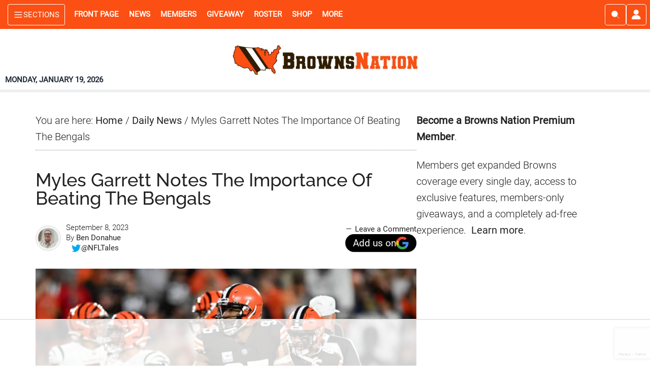

--- FILE ---
content_type: text/html; charset=UTF-8
request_url: https://www.brownsnation.com/wp-admin/admin-ajax.php
body_size: -513
content:
post:64283-count:3

--- FILE ---
content_type: text/html
request_url: https://api.intentiq.com/profiles_engine/ProfilesEngineServlet?at=39&mi=10&dpi=936734067&pt=17&dpn=1&iiqidtype=2&iiqpcid=d8708935-b102-4ef3-9e53-92c22609f08f&iiqpciddate=1768868957862&pcid=c33533e8-b2cf-45a1-9457-86dd2166860a&idtype=3&gdpr=0&japs=false&jaesc=0&jafc=0&jaensc=0&jsver=0.33&testGroup=A&source=pbjs&ABTestingConfigurationSource=group&abtg=A&vrref=https%3A%2F%2Fwww.brownsnation.com
body_size: 54
content:
{"abPercentage":97,"adt":1,"ct":2,"isOptedOut":false,"data":{"eids":[]},"dbsaved":"false","ls":true,"cttl":86400000,"abTestUuid":"g_c8c7ebeb-ae47-410f-a381-0c0e9a6e09ad","tc":9,"sid":1007138553}

--- FILE ---
content_type: text/html; charset=utf-8
request_url: https://www.google.com/recaptcha/api2/anchor?ar=1&k=6LdkIV0UAAAAABtNVAAP99TC6f_18LiETnPK6ziX&co=aHR0cHM6Ly93d3cuYnJvd25zbmF0aW9uLmNvbTo0NDM.&hl=en&v=PoyoqOPhxBO7pBk68S4YbpHZ&size=invisible&anchor-ms=20000&execute-ms=30000&cb=u2hhf5t1ktxw
body_size: 48786
content:
<!DOCTYPE HTML><html dir="ltr" lang="en"><head><meta http-equiv="Content-Type" content="text/html; charset=UTF-8">
<meta http-equiv="X-UA-Compatible" content="IE=edge">
<title>reCAPTCHA</title>
<style type="text/css">
/* cyrillic-ext */
@font-face {
  font-family: 'Roboto';
  font-style: normal;
  font-weight: 400;
  font-stretch: 100%;
  src: url(//fonts.gstatic.com/s/roboto/v48/KFO7CnqEu92Fr1ME7kSn66aGLdTylUAMa3GUBHMdazTgWw.woff2) format('woff2');
  unicode-range: U+0460-052F, U+1C80-1C8A, U+20B4, U+2DE0-2DFF, U+A640-A69F, U+FE2E-FE2F;
}
/* cyrillic */
@font-face {
  font-family: 'Roboto';
  font-style: normal;
  font-weight: 400;
  font-stretch: 100%;
  src: url(//fonts.gstatic.com/s/roboto/v48/KFO7CnqEu92Fr1ME7kSn66aGLdTylUAMa3iUBHMdazTgWw.woff2) format('woff2');
  unicode-range: U+0301, U+0400-045F, U+0490-0491, U+04B0-04B1, U+2116;
}
/* greek-ext */
@font-face {
  font-family: 'Roboto';
  font-style: normal;
  font-weight: 400;
  font-stretch: 100%;
  src: url(//fonts.gstatic.com/s/roboto/v48/KFO7CnqEu92Fr1ME7kSn66aGLdTylUAMa3CUBHMdazTgWw.woff2) format('woff2');
  unicode-range: U+1F00-1FFF;
}
/* greek */
@font-face {
  font-family: 'Roboto';
  font-style: normal;
  font-weight: 400;
  font-stretch: 100%;
  src: url(//fonts.gstatic.com/s/roboto/v48/KFO7CnqEu92Fr1ME7kSn66aGLdTylUAMa3-UBHMdazTgWw.woff2) format('woff2');
  unicode-range: U+0370-0377, U+037A-037F, U+0384-038A, U+038C, U+038E-03A1, U+03A3-03FF;
}
/* math */
@font-face {
  font-family: 'Roboto';
  font-style: normal;
  font-weight: 400;
  font-stretch: 100%;
  src: url(//fonts.gstatic.com/s/roboto/v48/KFO7CnqEu92Fr1ME7kSn66aGLdTylUAMawCUBHMdazTgWw.woff2) format('woff2');
  unicode-range: U+0302-0303, U+0305, U+0307-0308, U+0310, U+0312, U+0315, U+031A, U+0326-0327, U+032C, U+032F-0330, U+0332-0333, U+0338, U+033A, U+0346, U+034D, U+0391-03A1, U+03A3-03A9, U+03B1-03C9, U+03D1, U+03D5-03D6, U+03F0-03F1, U+03F4-03F5, U+2016-2017, U+2034-2038, U+203C, U+2040, U+2043, U+2047, U+2050, U+2057, U+205F, U+2070-2071, U+2074-208E, U+2090-209C, U+20D0-20DC, U+20E1, U+20E5-20EF, U+2100-2112, U+2114-2115, U+2117-2121, U+2123-214F, U+2190, U+2192, U+2194-21AE, U+21B0-21E5, U+21F1-21F2, U+21F4-2211, U+2213-2214, U+2216-22FF, U+2308-230B, U+2310, U+2319, U+231C-2321, U+2336-237A, U+237C, U+2395, U+239B-23B7, U+23D0, U+23DC-23E1, U+2474-2475, U+25AF, U+25B3, U+25B7, U+25BD, U+25C1, U+25CA, U+25CC, U+25FB, U+266D-266F, U+27C0-27FF, U+2900-2AFF, U+2B0E-2B11, U+2B30-2B4C, U+2BFE, U+3030, U+FF5B, U+FF5D, U+1D400-1D7FF, U+1EE00-1EEFF;
}
/* symbols */
@font-face {
  font-family: 'Roboto';
  font-style: normal;
  font-weight: 400;
  font-stretch: 100%;
  src: url(//fonts.gstatic.com/s/roboto/v48/KFO7CnqEu92Fr1ME7kSn66aGLdTylUAMaxKUBHMdazTgWw.woff2) format('woff2');
  unicode-range: U+0001-000C, U+000E-001F, U+007F-009F, U+20DD-20E0, U+20E2-20E4, U+2150-218F, U+2190, U+2192, U+2194-2199, U+21AF, U+21E6-21F0, U+21F3, U+2218-2219, U+2299, U+22C4-22C6, U+2300-243F, U+2440-244A, U+2460-24FF, U+25A0-27BF, U+2800-28FF, U+2921-2922, U+2981, U+29BF, U+29EB, U+2B00-2BFF, U+4DC0-4DFF, U+FFF9-FFFB, U+10140-1018E, U+10190-1019C, U+101A0, U+101D0-101FD, U+102E0-102FB, U+10E60-10E7E, U+1D2C0-1D2D3, U+1D2E0-1D37F, U+1F000-1F0FF, U+1F100-1F1AD, U+1F1E6-1F1FF, U+1F30D-1F30F, U+1F315, U+1F31C, U+1F31E, U+1F320-1F32C, U+1F336, U+1F378, U+1F37D, U+1F382, U+1F393-1F39F, U+1F3A7-1F3A8, U+1F3AC-1F3AF, U+1F3C2, U+1F3C4-1F3C6, U+1F3CA-1F3CE, U+1F3D4-1F3E0, U+1F3ED, U+1F3F1-1F3F3, U+1F3F5-1F3F7, U+1F408, U+1F415, U+1F41F, U+1F426, U+1F43F, U+1F441-1F442, U+1F444, U+1F446-1F449, U+1F44C-1F44E, U+1F453, U+1F46A, U+1F47D, U+1F4A3, U+1F4B0, U+1F4B3, U+1F4B9, U+1F4BB, U+1F4BF, U+1F4C8-1F4CB, U+1F4D6, U+1F4DA, U+1F4DF, U+1F4E3-1F4E6, U+1F4EA-1F4ED, U+1F4F7, U+1F4F9-1F4FB, U+1F4FD-1F4FE, U+1F503, U+1F507-1F50B, U+1F50D, U+1F512-1F513, U+1F53E-1F54A, U+1F54F-1F5FA, U+1F610, U+1F650-1F67F, U+1F687, U+1F68D, U+1F691, U+1F694, U+1F698, U+1F6AD, U+1F6B2, U+1F6B9-1F6BA, U+1F6BC, U+1F6C6-1F6CF, U+1F6D3-1F6D7, U+1F6E0-1F6EA, U+1F6F0-1F6F3, U+1F6F7-1F6FC, U+1F700-1F7FF, U+1F800-1F80B, U+1F810-1F847, U+1F850-1F859, U+1F860-1F887, U+1F890-1F8AD, U+1F8B0-1F8BB, U+1F8C0-1F8C1, U+1F900-1F90B, U+1F93B, U+1F946, U+1F984, U+1F996, U+1F9E9, U+1FA00-1FA6F, U+1FA70-1FA7C, U+1FA80-1FA89, U+1FA8F-1FAC6, U+1FACE-1FADC, U+1FADF-1FAE9, U+1FAF0-1FAF8, U+1FB00-1FBFF;
}
/* vietnamese */
@font-face {
  font-family: 'Roboto';
  font-style: normal;
  font-weight: 400;
  font-stretch: 100%;
  src: url(//fonts.gstatic.com/s/roboto/v48/KFO7CnqEu92Fr1ME7kSn66aGLdTylUAMa3OUBHMdazTgWw.woff2) format('woff2');
  unicode-range: U+0102-0103, U+0110-0111, U+0128-0129, U+0168-0169, U+01A0-01A1, U+01AF-01B0, U+0300-0301, U+0303-0304, U+0308-0309, U+0323, U+0329, U+1EA0-1EF9, U+20AB;
}
/* latin-ext */
@font-face {
  font-family: 'Roboto';
  font-style: normal;
  font-weight: 400;
  font-stretch: 100%;
  src: url(//fonts.gstatic.com/s/roboto/v48/KFO7CnqEu92Fr1ME7kSn66aGLdTylUAMa3KUBHMdazTgWw.woff2) format('woff2');
  unicode-range: U+0100-02BA, U+02BD-02C5, U+02C7-02CC, U+02CE-02D7, U+02DD-02FF, U+0304, U+0308, U+0329, U+1D00-1DBF, U+1E00-1E9F, U+1EF2-1EFF, U+2020, U+20A0-20AB, U+20AD-20C0, U+2113, U+2C60-2C7F, U+A720-A7FF;
}
/* latin */
@font-face {
  font-family: 'Roboto';
  font-style: normal;
  font-weight: 400;
  font-stretch: 100%;
  src: url(//fonts.gstatic.com/s/roboto/v48/KFO7CnqEu92Fr1ME7kSn66aGLdTylUAMa3yUBHMdazQ.woff2) format('woff2');
  unicode-range: U+0000-00FF, U+0131, U+0152-0153, U+02BB-02BC, U+02C6, U+02DA, U+02DC, U+0304, U+0308, U+0329, U+2000-206F, U+20AC, U+2122, U+2191, U+2193, U+2212, U+2215, U+FEFF, U+FFFD;
}
/* cyrillic-ext */
@font-face {
  font-family: 'Roboto';
  font-style: normal;
  font-weight: 500;
  font-stretch: 100%;
  src: url(//fonts.gstatic.com/s/roboto/v48/KFO7CnqEu92Fr1ME7kSn66aGLdTylUAMa3GUBHMdazTgWw.woff2) format('woff2');
  unicode-range: U+0460-052F, U+1C80-1C8A, U+20B4, U+2DE0-2DFF, U+A640-A69F, U+FE2E-FE2F;
}
/* cyrillic */
@font-face {
  font-family: 'Roboto';
  font-style: normal;
  font-weight: 500;
  font-stretch: 100%;
  src: url(//fonts.gstatic.com/s/roboto/v48/KFO7CnqEu92Fr1ME7kSn66aGLdTylUAMa3iUBHMdazTgWw.woff2) format('woff2');
  unicode-range: U+0301, U+0400-045F, U+0490-0491, U+04B0-04B1, U+2116;
}
/* greek-ext */
@font-face {
  font-family: 'Roboto';
  font-style: normal;
  font-weight: 500;
  font-stretch: 100%;
  src: url(//fonts.gstatic.com/s/roboto/v48/KFO7CnqEu92Fr1ME7kSn66aGLdTylUAMa3CUBHMdazTgWw.woff2) format('woff2');
  unicode-range: U+1F00-1FFF;
}
/* greek */
@font-face {
  font-family: 'Roboto';
  font-style: normal;
  font-weight: 500;
  font-stretch: 100%;
  src: url(//fonts.gstatic.com/s/roboto/v48/KFO7CnqEu92Fr1ME7kSn66aGLdTylUAMa3-UBHMdazTgWw.woff2) format('woff2');
  unicode-range: U+0370-0377, U+037A-037F, U+0384-038A, U+038C, U+038E-03A1, U+03A3-03FF;
}
/* math */
@font-face {
  font-family: 'Roboto';
  font-style: normal;
  font-weight: 500;
  font-stretch: 100%;
  src: url(//fonts.gstatic.com/s/roboto/v48/KFO7CnqEu92Fr1ME7kSn66aGLdTylUAMawCUBHMdazTgWw.woff2) format('woff2');
  unicode-range: U+0302-0303, U+0305, U+0307-0308, U+0310, U+0312, U+0315, U+031A, U+0326-0327, U+032C, U+032F-0330, U+0332-0333, U+0338, U+033A, U+0346, U+034D, U+0391-03A1, U+03A3-03A9, U+03B1-03C9, U+03D1, U+03D5-03D6, U+03F0-03F1, U+03F4-03F5, U+2016-2017, U+2034-2038, U+203C, U+2040, U+2043, U+2047, U+2050, U+2057, U+205F, U+2070-2071, U+2074-208E, U+2090-209C, U+20D0-20DC, U+20E1, U+20E5-20EF, U+2100-2112, U+2114-2115, U+2117-2121, U+2123-214F, U+2190, U+2192, U+2194-21AE, U+21B0-21E5, U+21F1-21F2, U+21F4-2211, U+2213-2214, U+2216-22FF, U+2308-230B, U+2310, U+2319, U+231C-2321, U+2336-237A, U+237C, U+2395, U+239B-23B7, U+23D0, U+23DC-23E1, U+2474-2475, U+25AF, U+25B3, U+25B7, U+25BD, U+25C1, U+25CA, U+25CC, U+25FB, U+266D-266F, U+27C0-27FF, U+2900-2AFF, U+2B0E-2B11, U+2B30-2B4C, U+2BFE, U+3030, U+FF5B, U+FF5D, U+1D400-1D7FF, U+1EE00-1EEFF;
}
/* symbols */
@font-face {
  font-family: 'Roboto';
  font-style: normal;
  font-weight: 500;
  font-stretch: 100%;
  src: url(//fonts.gstatic.com/s/roboto/v48/KFO7CnqEu92Fr1ME7kSn66aGLdTylUAMaxKUBHMdazTgWw.woff2) format('woff2');
  unicode-range: U+0001-000C, U+000E-001F, U+007F-009F, U+20DD-20E0, U+20E2-20E4, U+2150-218F, U+2190, U+2192, U+2194-2199, U+21AF, U+21E6-21F0, U+21F3, U+2218-2219, U+2299, U+22C4-22C6, U+2300-243F, U+2440-244A, U+2460-24FF, U+25A0-27BF, U+2800-28FF, U+2921-2922, U+2981, U+29BF, U+29EB, U+2B00-2BFF, U+4DC0-4DFF, U+FFF9-FFFB, U+10140-1018E, U+10190-1019C, U+101A0, U+101D0-101FD, U+102E0-102FB, U+10E60-10E7E, U+1D2C0-1D2D3, U+1D2E0-1D37F, U+1F000-1F0FF, U+1F100-1F1AD, U+1F1E6-1F1FF, U+1F30D-1F30F, U+1F315, U+1F31C, U+1F31E, U+1F320-1F32C, U+1F336, U+1F378, U+1F37D, U+1F382, U+1F393-1F39F, U+1F3A7-1F3A8, U+1F3AC-1F3AF, U+1F3C2, U+1F3C4-1F3C6, U+1F3CA-1F3CE, U+1F3D4-1F3E0, U+1F3ED, U+1F3F1-1F3F3, U+1F3F5-1F3F7, U+1F408, U+1F415, U+1F41F, U+1F426, U+1F43F, U+1F441-1F442, U+1F444, U+1F446-1F449, U+1F44C-1F44E, U+1F453, U+1F46A, U+1F47D, U+1F4A3, U+1F4B0, U+1F4B3, U+1F4B9, U+1F4BB, U+1F4BF, U+1F4C8-1F4CB, U+1F4D6, U+1F4DA, U+1F4DF, U+1F4E3-1F4E6, U+1F4EA-1F4ED, U+1F4F7, U+1F4F9-1F4FB, U+1F4FD-1F4FE, U+1F503, U+1F507-1F50B, U+1F50D, U+1F512-1F513, U+1F53E-1F54A, U+1F54F-1F5FA, U+1F610, U+1F650-1F67F, U+1F687, U+1F68D, U+1F691, U+1F694, U+1F698, U+1F6AD, U+1F6B2, U+1F6B9-1F6BA, U+1F6BC, U+1F6C6-1F6CF, U+1F6D3-1F6D7, U+1F6E0-1F6EA, U+1F6F0-1F6F3, U+1F6F7-1F6FC, U+1F700-1F7FF, U+1F800-1F80B, U+1F810-1F847, U+1F850-1F859, U+1F860-1F887, U+1F890-1F8AD, U+1F8B0-1F8BB, U+1F8C0-1F8C1, U+1F900-1F90B, U+1F93B, U+1F946, U+1F984, U+1F996, U+1F9E9, U+1FA00-1FA6F, U+1FA70-1FA7C, U+1FA80-1FA89, U+1FA8F-1FAC6, U+1FACE-1FADC, U+1FADF-1FAE9, U+1FAF0-1FAF8, U+1FB00-1FBFF;
}
/* vietnamese */
@font-face {
  font-family: 'Roboto';
  font-style: normal;
  font-weight: 500;
  font-stretch: 100%;
  src: url(//fonts.gstatic.com/s/roboto/v48/KFO7CnqEu92Fr1ME7kSn66aGLdTylUAMa3OUBHMdazTgWw.woff2) format('woff2');
  unicode-range: U+0102-0103, U+0110-0111, U+0128-0129, U+0168-0169, U+01A0-01A1, U+01AF-01B0, U+0300-0301, U+0303-0304, U+0308-0309, U+0323, U+0329, U+1EA0-1EF9, U+20AB;
}
/* latin-ext */
@font-face {
  font-family: 'Roboto';
  font-style: normal;
  font-weight: 500;
  font-stretch: 100%;
  src: url(//fonts.gstatic.com/s/roboto/v48/KFO7CnqEu92Fr1ME7kSn66aGLdTylUAMa3KUBHMdazTgWw.woff2) format('woff2');
  unicode-range: U+0100-02BA, U+02BD-02C5, U+02C7-02CC, U+02CE-02D7, U+02DD-02FF, U+0304, U+0308, U+0329, U+1D00-1DBF, U+1E00-1E9F, U+1EF2-1EFF, U+2020, U+20A0-20AB, U+20AD-20C0, U+2113, U+2C60-2C7F, U+A720-A7FF;
}
/* latin */
@font-face {
  font-family: 'Roboto';
  font-style: normal;
  font-weight: 500;
  font-stretch: 100%;
  src: url(//fonts.gstatic.com/s/roboto/v48/KFO7CnqEu92Fr1ME7kSn66aGLdTylUAMa3yUBHMdazQ.woff2) format('woff2');
  unicode-range: U+0000-00FF, U+0131, U+0152-0153, U+02BB-02BC, U+02C6, U+02DA, U+02DC, U+0304, U+0308, U+0329, U+2000-206F, U+20AC, U+2122, U+2191, U+2193, U+2212, U+2215, U+FEFF, U+FFFD;
}
/* cyrillic-ext */
@font-face {
  font-family: 'Roboto';
  font-style: normal;
  font-weight: 900;
  font-stretch: 100%;
  src: url(//fonts.gstatic.com/s/roboto/v48/KFO7CnqEu92Fr1ME7kSn66aGLdTylUAMa3GUBHMdazTgWw.woff2) format('woff2');
  unicode-range: U+0460-052F, U+1C80-1C8A, U+20B4, U+2DE0-2DFF, U+A640-A69F, U+FE2E-FE2F;
}
/* cyrillic */
@font-face {
  font-family: 'Roboto';
  font-style: normal;
  font-weight: 900;
  font-stretch: 100%;
  src: url(//fonts.gstatic.com/s/roboto/v48/KFO7CnqEu92Fr1ME7kSn66aGLdTylUAMa3iUBHMdazTgWw.woff2) format('woff2');
  unicode-range: U+0301, U+0400-045F, U+0490-0491, U+04B0-04B1, U+2116;
}
/* greek-ext */
@font-face {
  font-family: 'Roboto';
  font-style: normal;
  font-weight: 900;
  font-stretch: 100%;
  src: url(//fonts.gstatic.com/s/roboto/v48/KFO7CnqEu92Fr1ME7kSn66aGLdTylUAMa3CUBHMdazTgWw.woff2) format('woff2');
  unicode-range: U+1F00-1FFF;
}
/* greek */
@font-face {
  font-family: 'Roboto';
  font-style: normal;
  font-weight: 900;
  font-stretch: 100%;
  src: url(//fonts.gstatic.com/s/roboto/v48/KFO7CnqEu92Fr1ME7kSn66aGLdTylUAMa3-UBHMdazTgWw.woff2) format('woff2');
  unicode-range: U+0370-0377, U+037A-037F, U+0384-038A, U+038C, U+038E-03A1, U+03A3-03FF;
}
/* math */
@font-face {
  font-family: 'Roboto';
  font-style: normal;
  font-weight: 900;
  font-stretch: 100%;
  src: url(//fonts.gstatic.com/s/roboto/v48/KFO7CnqEu92Fr1ME7kSn66aGLdTylUAMawCUBHMdazTgWw.woff2) format('woff2');
  unicode-range: U+0302-0303, U+0305, U+0307-0308, U+0310, U+0312, U+0315, U+031A, U+0326-0327, U+032C, U+032F-0330, U+0332-0333, U+0338, U+033A, U+0346, U+034D, U+0391-03A1, U+03A3-03A9, U+03B1-03C9, U+03D1, U+03D5-03D6, U+03F0-03F1, U+03F4-03F5, U+2016-2017, U+2034-2038, U+203C, U+2040, U+2043, U+2047, U+2050, U+2057, U+205F, U+2070-2071, U+2074-208E, U+2090-209C, U+20D0-20DC, U+20E1, U+20E5-20EF, U+2100-2112, U+2114-2115, U+2117-2121, U+2123-214F, U+2190, U+2192, U+2194-21AE, U+21B0-21E5, U+21F1-21F2, U+21F4-2211, U+2213-2214, U+2216-22FF, U+2308-230B, U+2310, U+2319, U+231C-2321, U+2336-237A, U+237C, U+2395, U+239B-23B7, U+23D0, U+23DC-23E1, U+2474-2475, U+25AF, U+25B3, U+25B7, U+25BD, U+25C1, U+25CA, U+25CC, U+25FB, U+266D-266F, U+27C0-27FF, U+2900-2AFF, U+2B0E-2B11, U+2B30-2B4C, U+2BFE, U+3030, U+FF5B, U+FF5D, U+1D400-1D7FF, U+1EE00-1EEFF;
}
/* symbols */
@font-face {
  font-family: 'Roboto';
  font-style: normal;
  font-weight: 900;
  font-stretch: 100%;
  src: url(//fonts.gstatic.com/s/roboto/v48/KFO7CnqEu92Fr1ME7kSn66aGLdTylUAMaxKUBHMdazTgWw.woff2) format('woff2');
  unicode-range: U+0001-000C, U+000E-001F, U+007F-009F, U+20DD-20E0, U+20E2-20E4, U+2150-218F, U+2190, U+2192, U+2194-2199, U+21AF, U+21E6-21F0, U+21F3, U+2218-2219, U+2299, U+22C4-22C6, U+2300-243F, U+2440-244A, U+2460-24FF, U+25A0-27BF, U+2800-28FF, U+2921-2922, U+2981, U+29BF, U+29EB, U+2B00-2BFF, U+4DC0-4DFF, U+FFF9-FFFB, U+10140-1018E, U+10190-1019C, U+101A0, U+101D0-101FD, U+102E0-102FB, U+10E60-10E7E, U+1D2C0-1D2D3, U+1D2E0-1D37F, U+1F000-1F0FF, U+1F100-1F1AD, U+1F1E6-1F1FF, U+1F30D-1F30F, U+1F315, U+1F31C, U+1F31E, U+1F320-1F32C, U+1F336, U+1F378, U+1F37D, U+1F382, U+1F393-1F39F, U+1F3A7-1F3A8, U+1F3AC-1F3AF, U+1F3C2, U+1F3C4-1F3C6, U+1F3CA-1F3CE, U+1F3D4-1F3E0, U+1F3ED, U+1F3F1-1F3F3, U+1F3F5-1F3F7, U+1F408, U+1F415, U+1F41F, U+1F426, U+1F43F, U+1F441-1F442, U+1F444, U+1F446-1F449, U+1F44C-1F44E, U+1F453, U+1F46A, U+1F47D, U+1F4A3, U+1F4B0, U+1F4B3, U+1F4B9, U+1F4BB, U+1F4BF, U+1F4C8-1F4CB, U+1F4D6, U+1F4DA, U+1F4DF, U+1F4E3-1F4E6, U+1F4EA-1F4ED, U+1F4F7, U+1F4F9-1F4FB, U+1F4FD-1F4FE, U+1F503, U+1F507-1F50B, U+1F50D, U+1F512-1F513, U+1F53E-1F54A, U+1F54F-1F5FA, U+1F610, U+1F650-1F67F, U+1F687, U+1F68D, U+1F691, U+1F694, U+1F698, U+1F6AD, U+1F6B2, U+1F6B9-1F6BA, U+1F6BC, U+1F6C6-1F6CF, U+1F6D3-1F6D7, U+1F6E0-1F6EA, U+1F6F0-1F6F3, U+1F6F7-1F6FC, U+1F700-1F7FF, U+1F800-1F80B, U+1F810-1F847, U+1F850-1F859, U+1F860-1F887, U+1F890-1F8AD, U+1F8B0-1F8BB, U+1F8C0-1F8C1, U+1F900-1F90B, U+1F93B, U+1F946, U+1F984, U+1F996, U+1F9E9, U+1FA00-1FA6F, U+1FA70-1FA7C, U+1FA80-1FA89, U+1FA8F-1FAC6, U+1FACE-1FADC, U+1FADF-1FAE9, U+1FAF0-1FAF8, U+1FB00-1FBFF;
}
/* vietnamese */
@font-face {
  font-family: 'Roboto';
  font-style: normal;
  font-weight: 900;
  font-stretch: 100%;
  src: url(//fonts.gstatic.com/s/roboto/v48/KFO7CnqEu92Fr1ME7kSn66aGLdTylUAMa3OUBHMdazTgWw.woff2) format('woff2');
  unicode-range: U+0102-0103, U+0110-0111, U+0128-0129, U+0168-0169, U+01A0-01A1, U+01AF-01B0, U+0300-0301, U+0303-0304, U+0308-0309, U+0323, U+0329, U+1EA0-1EF9, U+20AB;
}
/* latin-ext */
@font-face {
  font-family: 'Roboto';
  font-style: normal;
  font-weight: 900;
  font-stretch: 100%;
  src: url(//fonts.gstatic.com/s/roboto/v48/KFO7CnqEu92Fr1ME7kSn66aGLdTylUAMa3KUBHMdazTgWw.woff2) format('woff2');
  unicode-range: U+0100-02BA, U+02BD-02C5, U+02C7-02CC, U+02CE-02D7, U+02DD-02FF, U+0304, U+0308, U+0329, U+1D00-1DBF, U+1E00-1E9F, U+1EF2-1EFF, U+2020, U+20A0-20AB, U+20AD-20C0, U+2113, U+2C60-2C7F, U+A720-A7FF;
}
/* latin */
@font-face {
  font-family: 'Roboto';
  font-style: normal;
  font-weight: 900;
  font-stretch: 100%;
  src: url(//fonts.gstatic.com/s/roboto/v48/KFO7CnqEu92Fr1ME7kSn66aGLdTylUAMa3yUBHMdazQ.woff2) format('woff2');
  unicode-range: U+0000-00FF, U+0131, U+0152-0153, U+02BB-02BC, U+02C6, U+02DA, U+02DC, U+0304, U+0308, U+0329, U+2000-206F, U+20AC, U+2122, U+2191, U+2193, U+2212, U+2215, U+FEFF, U+FFFD;
}

</style>
<link rel="stylesheet" type="text/css" href="https://www.gstatic.com/recaptcha/releases/PoyoqOPhxBO7pBk68S4YbpHZ/styles__ltr.css">
<script nonce="uq2ImEFQQABPDFLyoD5UEg" type="text/javascript">window['__recaptcha_api'] = 'https://www.google.com/recaptcha/api2/';</script>
<script type="text/javascript" src="https://www.gstatic.com/recaptcha/releases/PoyoqOPhxBO7pBk68S4YbpHZ/recaptcha__en.js" nonce="uq2ImEFQQABPDFLyoD5UEg">
      
    </script></head>
<body><div id="rc-anchor-alert" class="rc-anchor-alert"></div>
<input type="hidden" id="recaptcha-token" value="[base64]">
<script type="text/javascript" nonce="uq2ImEFQQABPDFLyoD5UEg">
      recaptcha.anchor.Main.init("[\x22ainput\x22,[\x22bgdata\x22,\x22\x22,\[base64]/[base64]/[base64]/KE4oMTI0LHYsdi5HKSxMWihsLHYpKTpOKDEyNCx2LGwpLFYpLHYpLFQpKSxGKDE3MSx2KX0scjc9ZnVuY3Rpb24obCl7cmV0dXJuIGx9LEM9ZnVuY3Rpb24obCxWLHYpe04odixsLFYpLFZbYWtdPTI3OTZ9LG49ZnVuY3Rpb24obCxWKXtWLlg9KChWLlg/[base64]/[base64]/[base64]/[base64]/[base64]/[base64]/[base64]/[base64]/[base64]/[base64]/[base64]\\u003d\x22,\[base64]\\u003d\\u003d\x22,\x22P8KyeV7Ch0IYRcO6w7LDqUknIHgBw4rCrg12wrYswpjCkWTDmkVrNcKQSlbCpcKBwqk/aAvDpjfCnBpUwrHDnsKUacOHw7h5w7rCisKTM2ogFMO3w7bCusKBb8OLZx/Dh1U1VcKqw5/CngR7w64iwrQAR0PDtMOiRB3Dn15iecOYw7geZnPCtUnDiMKcw4nDlh3CvcKWw5pGwq7DhhZhDFgJNXBEw4Mzw6PChADCmz3Dp1Bow5JyNmIsAQbDlcOENsOsw64FJRhaVD/Dg8Kuc3t5Tm8GfMOZaMKYMyJdSRLCpsO4Q8K9PE1BfARnTjIUwpbDry9xPMKLwrDCoRHCkBZUw7k9wrMaO3Mcw6jCuEzCjV7DkcKZw41Ow7A8YsOXw4wrwqHCscKKAEnDlsOUdsK5OcKAw4TDu8Onw7DCkSfDoQwbERfCsBtkC0LCqcOgw5oUwr/Di8Kxwq3DqxY0wroAKFDDqxs9wpfDgT7DlU5MwqrDtlXDuD3CmsKzw4QFHcOSOcKxw4rDtsKac3gKw63Dm8OsJh0saMOXTRPDsDIww7HDuUJvS8Odwq5yAirDjUpTw43DmMOAwocfwr5BwoTDo8OwwqtgF0XCjhx+wp5Uw57CtMObUcKnw7jDlsK9Iwx/w7kmBMKuJRTDo2R6cU3Cu8KGRF3Dv8Kyw4bDkD99wqzCv8OPwoQYw5XClMOqw5nCqMKND8KOYkROYMOywqo4VWzCsMOYwq3Cr0nDmcOUw5DCpMK3YlBcaADCuzTCuMKTAyjDqxTDlwbDjsOlw6pSwrlIw7nCnMK/wpjCnsKtd2LDqMKAw6xZHAw7wr84NMOcDcKVKMKLwqZOwr/DvMOpw6JdaMKOwrnDuS8LwovDg8O2SsKqwqQXdsOLZ8KiAcOqYcOiw7rDqF7Dj8KiKsKXfwvCqg/DokY1wolBw5DDrnzCnkrCr8KfWMOjcRvDqsOTOcKaccO4KwzCo8OhwqbDslRFHcOxHcKIw57DkB3Dv8Ohwp3CqMKzWMKvw6rCksOyw6HDiBYWEMKJYcO4DjUqXMOsTSTDjTLDqcK+YsKZS8Kzwq7CgMKsMjTCmsK0wrDCizF/w6PCrUABXsOATypBwo3DvgTDlcKyw7XCnMO0w7YoEcOvwqPCrcKnFcO4wq8zwpXDmMKawqTCncK3HiARwqBgQ17DvlDCjkzCkjDDlkDDq8OQeQ4Vw7bCj0jDhlIjeRPCn8OEP8O9wq/CjsKTIMOZw5HDj8Ovw5hyWFM2b2AsRSMww4fDncOSwpnDrGQdcBAXwrHCmDpkbcOKSUpGRsOkKWkxSCDCjcObwrIBFVzDtmbDom3CpsOeYcOXw70bRsOvw7bDtm3CsgXCtSnDscKMAnwEwoNpwqbCqUTDmzQ/[base64]/CosODOBbCiMK2wo3CvWTCpcOVB3pfOMOKw77DhVsew7HCnMKacMOswoNDPsKXYEfCmMKGwqfCjzbCnjUfwqZVR1d6w5XCjidfw60Rw5DCpcKnw4bDn8OfKGIkwpFfwpV2IsKLNmXCvA/CpStmwqnCucKqPMKEWnFjw7RDwonCsxVNcxkaO25MwqzCt8K4EcKFwoXCu8K6Aj09BTtPPXzDuwLDkcOMM2nCosOpOsKDZ8OBw6Mgw5QawrzCkFt/LsKWwrQ3csO1w7bCpsO/[base64]/Cv3bDvX5cN8KXMiAFTGPDsWQFN0HDjQbDhMO0w4zChXZ/wo7CuWlVXV1eUMOow4Ycw4tewqd6C3DCswMMw45zbxzDuw7DhBXCt8K9woHCnnFmCcOiw5PDqMKTBwMZCH0ywoMgQcKjwqDDmmMhw5c/SUoPw5FPwp3CsxEaPy5Sw6BQdMOxBcKfwp/DpsKWw6Enwr7CsybDgsOXwpsyIMK3woVUw6lyKXpvw5MwacKVPBbDn8OzDsO/WMKOD8OxFMOSZDzCjcOsMMOUw5EGEToAwq7CskTDkiLDh8OjOTXDmXAHwpl3DsKmwrg7w7tuc8KJGsOBMy4yGy8+w64aw4rDsh7DqGA1w47CsMOwQAUTfcO7wpfCr1UOw50xRsOYw6/CusKuworCnGfCg1FUUX8kYcKCDMOtaMOmZ8KowoRGw4V7w5MkU8Obw6N/KMOgdkVvccOUwrwLw57CgCM+dyFgw7JBwpzCgg95wo7DksOLTgA8D8KeDn3CkD7Cl8KPSMOUJWLDuk/Cr8KzZsKfwoplwqPCqsKnBEDClcOweF1DwohaexXCrX3Diw7Ds3/Cv0V6w4cew71sw49tw6o4w7bDu8OWZsKabsKkwqzCq8OCw5tQSsOENALCv8K/w7jCnMKhwr4/DUPCgV7CmcOBOg8Qw6nDvsKkKRvCqmrDoRVxw6rCrsKxbR5RFnFow5t+w7/CrhBBw4pmSMKRwq8ow7FMw5DDswkRw6BOwoLCmWtDEcO+AsO9HU7Ds05hVcOZwoFxwr7ClBdQw4NnwqAVBcKSw59hw5TDjsKvw7llcg7CunjDrcObaFXClMObHlPCtcOFwpFeIHIVYFsLw5tPbsKWOTpaOi0xAsO/[base64]/[base64]/[base64]/DsMKVw4HCunliw446w6cJbsKswofDmTbDkyAUSH9uwr/CmybDsm/[base64]/DpMKmw6lDSh1RMsKYwqQFwqwnN8O4Cx0OdcKRA2bDpcK6DsKlw6jClHjDuRddG1ZXw7/CjTdaAAnCj8KMPnjDlsObw71nIGjCpDrCj8Orw5cfwr7DhsOaeyXClMO1w5E3WcKOwp3Dg8K/[base64]/DpVLCklRRwrlfY27CssOnw7tOIxTCsEHDtsOyCh/DtcKEB0VAA8KTbS52wprCh8KGZzRVwodbSnkfw5k3WFHDkMK0w6QVYsOAwoXCh8OkAFXChsOcw6PCsQ3DqsOgwoYiwosQJi3Cq8K1J8KYbDXCrsKZLGrCjcK5wrxaVQQQw4o+M29fc8OCwo9gwoTClMOMw4MpWCXCuj4Zwo5GwokTw6Evw7Efw7/Co8Otw4Uhd8KUDBbDjMKsw7xfwonDnWnDp8OPw6I6EUNgw6/CgsKZw7NFVzB9w5HCrXzCusK3VsKVw73DqXdTwpV8w5g6wqvCvMKQw5BwTHzDrhzDoFzCm8KjcsK6wp0Qw6/Dg8OwPhnCiW7CgXHCsWHCpsOccMOKWMKSUVnDgcKZw6vChMKKY8KMw6vCo8OCbMKQHcK7GsOCw51bT8OAGcOsw4PCkcKEw6RuwqhHwqkjw50fw6rCkMKHw5HCkMK5QScNMQBUMHp1woJZw4/Dn8OFw47CrBvCg8OyNTcVw5RtMU85w6tfVQzDnjfCqwcUwr19w6kkw4Zrw6M3wqrDkhVaU8O2w6LDnx15wrfCq0TDjsKdU8KRw7nDqcKZwofDvsOEw5/DuDnCsnBmw7bChWt7FcOAw5kfw5XCkxDCs8O3BMKew7HClcOaAMO/w5VmBw3Dr8OkPTV5BFVaMUtJMlrDscOgWHFZw6BCwrQDExl8w4bCrcKZFGhYPcOQW2Z8UxcnRcObacOQCsKoBMKewrsGwpdIwrUVwr5jw7NKew0zAVt7wrkWZx/DtcKUw5g4wqHCpVbDlynDgsOaw43CnjXCnsOGTsKHwqEtwrnDhU0mHyMHF8KAKg47GMO3LMKbRRPCni7DgsKpZC1PwosYw5J1wr7Di8Okf1YxT8Kgw4XClS7DuA3Cm8Kvw4DCh2x7Uy1owpFmwonCh2zDq2zCgwhCwo/Cn2rDtkfCpxLDpMOjw74Tw6JbPjLDg8Kswq8ew6gvMsKqw6LDpcO1wqnCuSt6w4PCmsK4K8ODwrfDjcODw5tBw5LCucKTw6UYwrPCiMO4w6cswpXCnEQowoHCtsKhw6tDw5wnw6kkJsO0PzbDiXLDscKHwpkBwpHDg8KzV0/CmMOkwq7Cjm9/MsKsw7hYwprCjMO/U8KfFyXCmwbCri7Dm345NcKxZCzCusKvwotgwrAzQsKxw7PCrRvDmMOBDBjCuXgEVcKiN8K/KFLCtx/Cr2fCnFluI8OKwpXDhQdjNEl4TxhIZk5tw6JxLCTDmE7Dl8Kow67ChkAAaFDDiRcmPFfCv8O/w7QFTMKTcD47w6FCUnciw43Cj8Oawr/Crgs7w58pYjcLwp9Jw4HChRxtwoVMGcO9wo3CoMOEw6s5w6x6IcOFwqzDisKiNcOmwqDDgHzDnRXCt8OHwpfDnwQxMj17woLDkyPDnsKCCD3CgAVUw6TDkQDCu2sww6FQw5rDssOSwoAqwqrCkg3CuMORwrIlCycvwrlqCsKTw6rDg0fDo0jCmzjCusO/[base64]/DqMO5C8OAw7QWdsKOVMK8w5/DhXBIHCTChCfDhWzCjMOiw7LDiMOqw4p1w6JWJj/DskrDpQrDmjLCrMKcw4tpT8KTwqdaOsKqHMOjWcOEw6XCj8Ojwp1NwosUw4PDvxBsw5Ilw4LCkB5+c8KwRsOfw5XCjsO0fh5kwqLCnQcWXBBCO3HDjMK1VMO7cS43ecOMXcKbwrXClcOaw43DvMKubm/DlMKObsKyw5bDksOfJl/Dl0Bxw6bCl8KSGnbCocOOw5nChVHCqMK9bcO2VMKrMMK8wpjDnMOBJMKWw5ciw5BJeMOMw7xJw6olTwc1w6VBw7jCicOOwrMpw5/CtMOtwqgCw5bDnUXCkcOiwqjDgztLaMOVwqXClnRcwp9kfsOqwqQpOMKgUDB7w6tFfMO7LUtaw7YVwrxNwoBfbhl6ERvDhcOqXBjDlU0dw6PDl8Kxw4TDrATDmH/[base64]/[base64]/[base64]/CkUBkwofDkMO5w53DpjUvw5XDscOpw4XCtyAhHsKtwqdTwpxsLsOhHAfCrsKqHsKCEnjDicKKwrAwwqM8LsKGwqvDmjwvw5DDocOXcCPCqBwmw6RPw63DtcO2w5ktwrTCrV4VwpgHw4kOTnXCicO5EsOVO8OyLMK4XMKyZEkubSZyVXvCqMOEw77Cqzl6wq5nw4/DnsOcb8KZwqPDtCoTwpU6UlvDqRDDnUIXw4w8CgTDjnFJw6h2w5FqK8K6aEVQwrcNZcOPNEo+w6lrw6rCo0cfw79Ow55rw4XDjxFXDgxIZcKwbMKoLcKzWXdJBMK6woHCtMO5w7otFMKiHcKIw5/DtsOxJcOew5vDiXh4BcKDdmo2RMKqwoRoVETDv8Kqw75dT2BHw7JlR8OkwqUeTsOfwqHCqVsvWloIw7w+wp0PDEwwQcOYIMKRIwzDo8ORwpTCoWhlHcKIUnYFwp/Dn8KwM8KSS8K5w5ppwqTCskIuwqU4L2XCuX5dw7YLITnDrMOBUm1nZkXCrMO4EwPDnx7DnU4nA1dQwonDg0/Du2BSwqvDkj83wogMwqBqD8Ouw4VULE/DvMKjw6RwHl1pDsOuw7HDlmAJPhnCiQnDrMOmwolxw7LDhxnDicOHdcOiwoXCpcK2w5N0w4JEw73DvMOIwoETwqRMworDtsOAPcO5V8KsUHM0LMOrw73CgcOeKMKWw5zCjHrDhcKLUQzDuMORDXtYwpV/[base64]/Cm8OHwr9oIXzDusKtwr3Dphl/w5JhJzzDmA1xccOSw6LCkUZAw4JaJnfDm8KYdERUW3kKw7XCtcOwH2bDoiE5wpUEw6DCtcOlQMKNasK4w5hOw6ViHMKVwpTDqsKPZwzChlPDiBMGwoLClSJyP8K+VAxUJlBswojCusO6N0oPXD/[base64]/[base64]/[base64]/XG90wot9w5gLLcK5NMOTw6fDvwkrRsKyIEjCszAQw4BNR0jCm8Kuw7QpwqjDp8ONBF5Uw7ZfcTlqwrBFNcODwrdnaMOywoDCt2dkwoLDhsODw5sHYSE6McOUSRVlwoxGEcKLw4rDocKLw48IwrHDlG5twrUKwqJTYTojIsK2Lk/DuWjCvsOpw54Tw71ew5B7fDAlRMOgLhDCjcKkZ8Ose3JYXmTDqlkFwo3Dg0AAW8OQw784w6NJw71vwoVuaBt7A8KhF8O+woIiw7l2w5LCusOkMsK2wolaIScAU8OdwppSBgAacRgpwqPDh8OTMsOoOsODMw/CiSXCmMOlAMKTFXp/w6/[base64]/CqGXCqBrCn8K3ShNPFcOtScOxw6hdw6bCoVDCpMOnw5PCrMOIwogtI2pYecOaViXCo8OTLiM/w6AawqnDs8KHw7HCoMOBwqLCujlZw4LCvMK/wrBPwr/DngBTwrPDoMKYw7NZwok0B8ONQMKVw4XCkx1iWxgkwqDDkMKdw4TDrWnDmgrDogTCnibCjTzDjw0AwqMDQSbDscKHw5nDl8KjwppmGTzCksKew7LDsEZLFMKLw4LCv2N/wrxtJF0swoc8KVDDm3EVw5sVIHBRwpzCl3gywq9PMcKzKCnDjUvDgsO2w4HDk8Occ8Kdwo1jw6DCm8KIw6pzcMO8wq/Cn8K6G8K+cAbDkcOUMTjDs1JHF8KFwoDCvMOCFMOSWMKywqbDmUnDshfDsxHCpAPCm8O7LToXw6tNw6/[base64]/CuRM5w51lwrt7w7zCjiTDhUR4TlthN8KGw74sHsKxwq/DsCfDicKew5JkYsO/Ck7Ct8KxXGIOTg0Kwql4w59pc1vDr8OCeVbDuMKiFkMAwrFxEMO2w4jCowrConXCuAXDrMK0wofCjsKhYMKUUyfDl15MwoFjYsO8w4UTw70UTMOoGB/DvcK9ScKrw5jDmMKLc09BCMKVw67Dol1vwq/Cr0DCgcOuGsO8DwfDpj/DkxrCgsOaNWLCsQYawp5dPhlxJcKDwrhBR8KDwqLCuDbCiS7DtcKRw4LCpTN3w4TCvCd5bcKCwrrDihHCqxtdw7bCjXcRwqnCvMKCQ8OOMcKYwoXCqwMlSQjCu35xwpU0Ty3Cjk1Mw7bCmcO/aXUvw51cw7Bdw7gkwqsNc8KPdMOVw7BfwokCHGPDknt9OsOBwprCmAh+wqAuwpnDrsO2L8K1McOPWWAAwphnwpfCqcOMI8KAKEZkPsONHyPDgXvDt2/[base64]/[base64]/[base64]/DosKDL8KHHMKtwp3DrMO/OGbDsELDuysEw4PDi8OwfUrDuwYpYGjDvxY3w48GKMO9GB/DigfDv8KPcnspP3HCuCEEw7sxenUuwrZHwpE+d0TDgcOFwqvCsVgeasKTA8KAWcOkdEMXH8KAHsKTw7oIwpjCtjFoDh/DgBwdKsOKC35nCSINM0wDLjrCtxTDiEfDsiZawqIsw4xXRMKMLG4sDMKbwqbCi8Orw73CmFZRwq00bMKxY8OCbF/CqnpEw7hYdzHDlBbDgcKpwqDCnnkqfBLDrWtzYsOdw61CaiA7Z11mFVN3OyrCtGjDlcOxVD/DqFHDihrCiF3DiAnDs2fCuRLDpsOGMsK3IRLDusOoS28nPgYBJS3CuD4oYxcIccKgw5/[base64]/CkDtzZMKQwrPDtQzCuMOyAsKsX1ojcsO3w44SAhfCpyrCmXpzZsOtEMOiw4jDvyzDqsOYez7DqiDCu0MiYsKbwq/Ctj3CqgjCom/Dl3zDsmHCuhR1Iw3CgMK4C8OawoDCg8K/SiATwo3DscOpwrEtekgRLsKqwr9qNcORwq1vw67CgMKMM0E1wpDClicOw6bDukNhwq0Vw59/U2vCjcOpw4fCqsKHfSrCuH3CkcKcOMOowohdBnfDk13CvlArD8Kmw7F0F8OWPTbCgQHDlTtCwqlpJwPCl8KcwrI0wo3Ds2/DrDdvGwtTDsONZncdw6xuaMOrwo1jw4BOWjgPw54kw4LDhMOgHcOgw7XDvAnDtEsKaHTDgcKXMBJpw5TCnznCocOLwrghUXXDoMOaNX/Cm8OiHVILcsK0NcOSw4RUfX7DgcOQw4nDpQ/CgMO7PcKGR8KHXMOUeCUBPsKOw67Dk10zwo80A1XDvTjDmhzCn8KtKCQew43Di8O5wqzCjsOhwqAkwpAkw5oNw5xuwqIVwpfDgMOWw6d0woA8dDDCjsO1wpoiwpQaw6BsOcKzE8Knw4fDicOqw49gcV/DvMOBwoLCglvDhsOaw6jCqMOEw4QqU8OPFsKZR8O2AcKrwqwIM8OKdRQDw4HCgDtuwphuw6bCiEHDpsOUB8O3GznDrcKyw4HDiw59wpc4NUEJw6cwZ8KTeMOrw6duKiB/woRMNybCjXxgc8O/Vg0sWsKvw5bDqCpXZsOybsKlEcOibCnCtAnDgcOYw5/CpcKKwpLDlcOHZcK5wpYNF8Kvw58JwpnCs3gMwpZLwq/DgwbDvXg2M8OqV8ORcwcwwpQMYMObGsOZeSxNJEjDlR3DpELCvTvDncOuNsOewrHDr1B3wrMVG8KOAAnCucKSwoRiZHNBw4Maw5podcOtwq04cGvDixw7wp9Lw7VlCUQdw7jDo8O0dUnCgznCmMKEQcK/NsKjYy06UsO4w7/[base64]/Dj8KCAmhkXxLDncOGwrwAMsKTw4jCgcOUw5vDrTAGXWjCo8KhwrjDv38hwpLCvcOUwpQvwq7DrMKUwpDClsKYaBgxwrrCq3/DuV88wqHCp8K8wokpJ8K0w6hXP8KmwqMaFsKnwpLCpcKgWMOeFcOqw6/CgkLDvcKzwq0oecO9H8KdXMOAw5nCjcOTM8OsTQXCuyV/w5xfw7fCu8OjN8K6Q8OrfMO0TFQ4Q1DCrhDCg8OGNx58wrJww6jDiE1OPgzCqhN5ScOcM8ORw5DDocOnwr/CgSbCr2rDvn9ww6/CqAjCssOUwrrDh0HDl8K+wp9Ew5tZw74mw4waKDnClCbDpF8fw7/CiwZyJ8OGw78cwpN7FMKnw6nCkMOuAsKjwrTDtj/CvxbCvHnDssKTKjEgwoh9ZU0dwrLDliQfFCPCh8KdN8KrA0rDmsOwVsOqTsKWQljDoBHDucO/eXkDTMOzZ8K5wpnDqU3DkEsEw6nDp8KEdsOBw5PDmnnCjcONw6XDpsKzIcOywpjDvBpMw49NLsKvw4HDvnlsekLDhhx9w6rCv8KncMOJw5/DmMKMOMKlw79XcMOKbsKnJ8K3B085wpd/[base64]/DnyzCiCzDtcK7biQMwo/DjgJcw6PCt8OFFDnDq8OkacKXwqZ3X8O2w4gVL1rDjCHDiHDDqGlGwq9dw4EgecKBwr8SwrZ9EgN+w4nCtTHDpHUqw7o2cirDhsKKSnBawpZ3SMKJfMOew5LCqsOOfV8/[base64]/Co8KiU20ZKFHDqMKxK8OXwq/DocKqShXCqzHDukZ8w7fCi8O8w4UWwrzCiGXDg33DmlJxSGUHKMKQVMO9EsOow7s7wrAEKwzDn2g3w55QCVnDgsOawpRAdMKEwogbU15Jwp9mw703TcKyeBfDhjMXccOQJA0Wc8KowpsRw53DssOlVDTChRHDnxHDocOCPgbCpMKqw6vDp1/Ci8OtwpzDuTRVw4zCn8O7MQFHwpE8w7kiEBLDuQNePMOAwrBHwrXDuRlFwqpHX8OtRsK3wp/CtcODw6PDpGUhw7FZwofCksKpw4DCrGrCgMOuHsK2w7/CkRYVeFQ8LyHCscKHwr9vw7hqwqcUMsKjHsOzwoPDqQrClVkiw7NRMFjDqcKQwrIYd0Z/JMKLwo8lZsOYTGphw5U0wrhVDwnChcOJw6fCl8OqJAFdwqDDlMKBwpzCvx/DkmTDgmLCvMOUw5dqw4kSw5TDlRzCqDMFwoAJaR/Dl8K3YTPDvsKsbwLCscOPcMKnVBzDksKYw7/CmF8iLsO0w6vCnAEyw5JBwo3DpjQRw4kaSTpTU8OlwpRew4cJw6Q1CAdow6EwwpFBRGAXKsOpw6zDnEFgw55cdSsUSlvDh8Krw4t2fsObbcOTF8OeKcKewr/[base64]/DlyTCoMKywrkDwoPDuMOwXXAzdiAZwrlJJcO/wo/Dk8O6wrRRVcKNw6oMacOPwogsX8ORHnTCpsKFcwLCtMOVcGtgF8OfwqFMKTdlFyHDjsOERxMMaCzDglQUw73DtgNrwqPDmC/DmS4Dw43ChMOrJRDCs8OTNcKMw6JaOsOFwrFow6B5wrHCvsODwqIubifDjMOgLSgQwq/DoSYuHcOVEkHDo3k8RGLDgsKDU3bCgsOtw6VxwoXCjsKMd8OjVQXDuMO/JVRdHkVbfcOKOGEjw4FlG8O6w5XCpXNGBULCsjfCoDsud8Ktwr1OUUgZYznCocKzwrYyKcKzKcO+b0dow6Zvw67CqmvCucKyw6XDtcKhw4bDrTAXwo3CnW1rw57DtMKxesOXw6PCvcOEIxHDj8KfE8K/JsOSwo9kY8OxNR/DkcK6VhnDicODw7LDgMOEacO7w53DiWLDgcOee8KYwrwxKTzDmcKKEMOfwq8/wqNCw60RMMKdS3NQwohww6coEMK6w5zDqXQecMOWQTRLwrPDvMObwpczw40Vw4c5wpLDhcKvEsO+P8ObwoxMwqPCql7Cm8OGNkxiTcO9N8KVTF94fk/Cp8OKfsKMw6QtOcK9w6FGwr1cw6ZNOMKIwoLCkMKmwrARGsKXe8OUST7DmsKFwqvDg8KGwrPCiG1eIMKbwpTCsn8VwpLDvsOoDcKww7jCgcOURmsWw53CjyVSwofCtcKrZFs9fcOYShTDl8Ofwq/Dki1GEMK2AWTDn8KidxsARsOiI0sRw6/Cq08Jw4NxBFDDksKqwoTDlsOvw4PDu8ONXMOWw6fCtsK/UMOzw5jDrcKcwp3DkFswE8ObwpXDosOHw7h/CSYLRsOpw6/DrAVJw4p3w5rDjGtmw77DmznDh8O4wqTDlcO4w4HDi8KfTsKQEMKDTsORw7BMwpZrwrF/w7PCj8KBwpcvecO0dWjCpC/CkRXDssK4wqTCp2/CpcKZdCxpTCfCsxPClsOxHMKad3PCvcOiFnM2bMOOXnDCkcKaGMOww6pHXEIcw5rDocKywrXDpzgxwojDhsKaNcKzA8OLXTXDmkl0GAbDkWXChinDsQEwwpBBEcODw4VaJcOCQ8K0HcK6wphZPC/[base64]/CosOwwrE6CcKWwpkzwo/DrsOWFsK+GcOiw5ALIBnCvsKrw5duDE/CnXTCrjhPwprCr0xuwojCncOqLsKUACJCw57DoMKrA2TDoMK5fmLDjkjDtQvDqDkjbcORGcKEV8Obw4duw6wQwqHDocKawqTCoxzCpcOEwpQzw6fDoHHDmXJPFTIqMWfChsKLwopfDMOBwoEKwp0jw55YasKbw4/DgcK2KjoofMOkwo8Cw4rDkgUfb8OBTDzChsKmBsOxZsOmwopnw7ZgZMOKI8K/G8Ohw5HDqMKMwpTChsOAC2rCqcK1wrh9w6HDrW51woNewo3DszcGwpvCiHRZwr3CrsK2JyF5EMKRw5kzPUPDgwrDl8Kbw6Rgw4vCtFHCscOMw5Y2JB5Wwoctw57CqcKPTMKOwqrDosKRw7Eaw7zDn8O/wqc/dMKrw6VUwpDCkQ8qTloIw7bDukALw4jCncK3HsOBwq5EKcOkL8OFwrwAw6HCpcO+wrzClgbDtSrCsHfDpiDDhsOnW3nDksOOw6VwOA3DggnDnmDCiRvCkDAjwrnDpcK0HnRFwrwgw73CksOowr8SUMKlCsKFwpkAwoklBcK8w5vCnMKpw5ZLXsKocTLCg2zDqMKceQ/[base64]/woLCkyvCrMOnSMOSwqQKGHHDsSLCisO/[base64]/wp1FdMOfHxkgw5AhKyfDg8Oww5FXGsO/wrLDu0deCsOxwq7CusOnw5bDgXQ2SMKMFcKow7U8GWwqw4FZwpTDkMKpwq46byfCpSnDt8KGw5FXwrNbw6PCihtKQcOZcg8pw6fDt0/DhcObwrRNwrTCiMKyJAVxO8ObwqXDmsKuP8O9w5F5w4A1w7d9McO0w43DmsORw6LCsMOFwosJLMOFH2jDhSpHwpkWw5RSCcKqLCI/[base64]/[base64]/CvwHCucK/w6xMwrDClsKsWcKbwpMTNiRdwpfDs8KpdEVnDMO8XcOrIFDCucOcwoV4PMOyGzwmw7fCuMOaY8O2w7DCvh7Ci2spTi4Kcn7Ci8KAwoXClGIfbsOHP8OKw7LDhsOnLsO6w5QwOMKLwpEcwppXwpnCiMKgIsKTwrzDrcKWV8Orw7/[base64]/LMKDw5stPjrCvjltAw/DocOsCxnDvnTDuSh8woNZdDjChlQEw7zDlgozw67CvMOLw4fDjjrDosKKwo1mwrjDmsOnw6Jjw4lqwr7DoRbChMO9FWMteMKyThMrEsO7wp/CssOmw4PDmsKow4DCh8KpWmDDpcKbwr/Du8OvYkItw54nMQlcM8O8MsOcQcKtwph+w4BIHTsPw4fDuHFWwrUsw6vCqB8YwpPCrMOSwqbCoDhifj1kUn7DiMOpVydAwrZkVMOhw75rbsKWF8Kqw6bDtjHDmsKTwrjDtg51w5nCuCnCvcOmfcK4w5XDlww4w6c+LMOWw6kXMBDCnhYaNsOiwovDrcO/[base64]/wofCssOlw7Ahw55dN8KbwpfDiRvCjEEkw6Vyw6VwwrnCp2krI2xtwq51w67Ck8KaS1QMZsOiwocYI2l/woFOw50oJxMhwp7CtGLCtEAqYcOVTh/CicKmPxR3bXTDg8OVw7jCmzA8DcK4w6LCq2RIAXzDjTPDpmoOwpBvP8K/w5TCpMKbHH0xw4zCt3nCryBgwrcPw6HCt3o6YwUQwpbDh8K1bsKoUDnCkGrDm8KfwpbDvjoYesO6TS/DqQzCisKuwq4/YmzCqMK/[base64]/VMKQY8OuE03CshHCv8KpexTDr8KYwovCoiQrf8OjbcOrw48jY8Onw5zCkQ4rw4TCtcKdJT3Dl0/[base64]/Cn0vDkwHDrEcifcOQVMOewqjCksOOwp/[base64]/DgcKDw7LCkcO/w5hIFMO3A8OhIGxbHkcpGsKRw4p4wodcwoQDw6Mxw7Z4w7w0w4PDl8OcGB9+wp5sQwXDtsKFPMKLw7bCqsKMAsOlESzDtD/Cl8KYQAXCgcKywpTCtsOxeMOUd8OyH8KDTh3CrsK9SwkQwpVyG8Oxw4dewq/[base64]/CrsOJFsOuXMO0w7HDjcKCwokVw6/[base64]/X3bClifDr8OQw5HDo8OkHSZ1YHwGHU3DiFrCjzPDiztbwpPCgFbCuynClcKTw5wEwr0PMmAcMcOQw6rClxIGwpfChAQQwqzCm2dcw5lMw7Esw6oOwpDCj8OtA8OcwrJ0aWphw6fDjlLChsKqClZCwpPCtjY+G8K5CAwSORpqHsOWwoDDosKkOcKowr/DjVvDpyjCpCQPw53CrgTDqR/[base64]/w7DChi82w7g6w4B9wp3CiCfDhHnCh1HDnjfDmBjCoW4FellVwqXCuA3DvMKPDCw+cQbDl8O8QyfCtx7Dmg/Ci8KOw4vDrcKadGbDiyEvwqw8w51QwqxlwrlsQsKWKVx2GA7CgcKlw6hyw7UiEcOswrlJw6HCsWrCmsKpfMKGw6fCnMOpHMKlwpPCp8OzXsOMW8OSw5bDkMOxwqQYw4VQwq/[base64]/wrbDtsOhwr7ClsKTwrzCoMK5MMKZwr5Jwrp+wqB4w53DpDUIw6rCqx3DlmDDhBJNMMOdwrt7w7I1F8OqwqjDsMK4URPCoHxySwrDr8OTDsOkw4XDjhzDkyISWcOxwqhGw6gKa3diw63Cm8ONOsO0D8Ouwqhnw6rDl2HCksO9exzDpl/CscOYw6AyJSbCjWV6wog3w7MJLkrDj8OCw5JhcW7ChsKfFCPChkEXwqbCnzzCr0bDkjIgwqrCojPCvwBfUztPw7bCnnzDhcKbbFBwRsOOXnrCicKwwrDDsDnCo8K3U0V6w4BqwoN0fSzCmC/[base64]/DsmEpLAATAsOmbVRzEsOxKsO8CUEqwqXClsOhbMKcXlljw4LDvU4Qwq83KMKQwprCiF0hw7kkJMKjw53Cr8OAw57CosKIFsKgeRpKEQXDk8OZw4YKwrRDT1Mtw4vDtlTDksKtw7fCgMOGwr/Cm8OqwrIRHcKrSBvDs2TDqcOcw5ckIcO8AUzCnDjCmsO5w63DvMK4dyTCpMKeEyHCgHAsZcOPwqHDgcKnw5MoG2tUTG/CksKGwqIaTMOhP3XDpMKnKmTCp8Ouw5lIEcKGTcKgQsOdE8KVwpAcwpXCmDNYwq0Fw57Dty5owprCq2oXwqzDtkFsCMOKwrhbw7/DnnXCrUERwpnCgsOvw6nCu8KBw7tZHU54X0vCqxxWW8KZSGPCgsK/[base64]/Co2ofEjpVwpTCrATCiQwgZisXBzNWw5DDqDJuJB1Se8KGw6c9w6LCjcOcdcOhwqBNJcKwCMKXS1htwrLDpjPDqMKHwrrCh3TCpHPDhDYIajc+Rgk8SMKowrpDwrljB2Enw6vCuCRpw4nComRBwoInHU/[base64]/CiMOSw4TCoRvCplR7OxoyJW09w4DDoD1ZeDbCuWp0woPCkcObw4J6TsK9wovDrhsNIsKBQ2/Cgl/DhhwrwpvDh8KoCTkaw5/DkQ3Do8OjB8KVwodKwoVGwoswe8KlQMK6w7LDicOPMQxwwovDhMKJw5VPUMK/w5rDjF7CmsOZw7cxw4PDmcKNwqHClcKYw4rDgsKXw79Iw47Dk8OKaiIeTMK7wp7DhsOPwopXIGRuw7h4TR7CpgDDiMKLw43DqcKiCMKWXAnCh1A1wrp4wrZgwojDkGfDisOBPBXCo2zCvcKnwqHDnkXCkFnDtcOmwrhfNRXDqEUZwp5/w5siw7ZTLMOTLwN5w7zCmcORw6DCnCbCgCDCtGLCl0rCtQNjd8OtAkVqCMKfwrzDpTI4w7HCii/Dq8KvAsOlK0fDvcOvw6PCtQvDjQMYw77Cvi8qT2RjwqBIEsOdBMKfw4XCmSTCrUrCqcOXcMKTCBh2ZAUuw4PDvsKVw6DCgWBCWBLDi0U+NsOtKRlbdDHDsW7DsT8kw7k2wqs/RsK+wqk1w6YCwqt4ccOJS01tGA3DowzCrDVtbyM4WyHDpMKpwosMw4DDksKRw55wwrLCv8KcMxxjwqzCkSLCkFg5WcOGesKWwrrChMOUwq/CscOdflHDn8OeXE3DoDUDQTVlwotIw5chw63ChsO5wonCncKkw5ZdQCjCrncRw5/DtcKNbzI1w4xlw7oAw77CrsK0wrfDtcOeaGxBwrUwwqdgRgzCv8O/[base64]/[base64]/[base64]/DtMOgw6QAwoMsw5V6wo3DuD4CcGPCrEoub8KORMK+wr7DuR/[base64]/DvHN9Iy/DllHCtcKIwqHDrsKow5xODQ1Lw6zCp8KOPsKWw5xdwqbCkcO3w5/DkcKROMOmw4zCv2sFw7s/cAwXw6QBR8OycCBPw5NtwrrDtE88w6bCisORA3I5VRnDvhPCu8OrwovCucO8wrBrOWhDwp7CogjCgMKTBGZ/woXCuMKqw70ebAAVw6HDpWHCgsKWwpUCQcK2YsK5wr3DqW3Dj8O7woYawrkhAsK0w6g3UcKJw7fCmsKXwqvCiH3DtcKdwrxKwoFWwqNHYMOfw75UwrPCsjp4BwTDkMKaw50uTRocw4fDjhDClMKJw7UBw5LDjT/Duy95a2DDuU/Cr0l0bm7DkXTDjsK6wqnCmMKHw4EJWcKgf8Ogw47DnwjCn0/CiDnDmBnDqUPCmcKuw6ZJwrQwwrZwenrCrsKGwobCpcKGw7XCuCHDmMK/wqIQZAYZw4Uhw782FCHDk8O/wqoaw4tybw7DhcKCPMKfVl16w7N3MBDDgcKTwo/CvcOyWCrCj1vCkMO8YMKBEMKMw4nCncOMCR8Qw6TCg8OIBcKjM2jDp2bCuMKMw7pLJzDCnB/CrMKvw4DCgFB8McOdw4lfw68RwpRWfER+JVQ6w6DDtxUgCcKLwrJhwoB/w7LCmsKew5LCtlUpwpAtwrBkbkBXwrZdwpY+wpjDtTE/w73CssOCw5VOaMOHfcOcwpcYwrnCoBLDpcOGw5TDtMK4wpUKYcK7w4sCdcORwqvDncKOwoNiYsK7wqUvwq3CrTTCicKxwqNcGMKlf1trwpnChsO/[base64]/ClzYQacKSw7Yywr5iwpdsw5p5w5wqwpDDu8KGSHDDtnNwfSvClw3Ckx00BgUFwokIw5HDk8OBwqkdWsKtFXFVFsOzO8KrfsKxwoJfwrdWZsOcB0towr/ClsObwrnDgStYeU7CjTpXOMKaZEfCmVjDrVLCjcKeXcOYw7zCrcOQYcOhSQDCosKWwqc/[base64]/DpcOuFcO4bcKHwoF6fsOkDMKZwqkvHXBnQwolwp/[base64]/DrMObIjlew5rCnMOPfcOHwpdtUBNxw6UEw6TCiEQHwozDmSJkYRrDn3bCnSvDrcKgKsOLwrEPWSfChR3DnR3CoB7DoUFjwqsWw71Pw7DDk3/[base64]/DnhLCscKjG8K5EMOpQ8OzwpwmwqnDjQtaw68hEsOQw43DhsOuWAY6w6jCqsOFbsOUUWE6wpVOfsOBwotUJsK3FMOsw6IRw7jChGYABcKTB8K+OG/[base64]/wot1bWbDmsKdUWnDnhwlw5lvIz50VRVcwq3DncKFw7rCgMKMw5nDiEbDhAJLAMOKwqBqTcKybkLCpn5KwoPCqsOPwprDncOWw5fDqx3ClyfDkcO5wp41wojCmsOwdEZ1csOEw67DiHzDsRbCpRzCrcKUBBRMNH4YBmN/w7wTw6h5wrvCicKbwohqwpjDvFrCij3DkQoyQcKaFRAVI8KoHMO3wq/DvcKeb29Gw7nDq8KzwrxdwrjCsMK0EjrDrsKcMyXDgjhiw7oLQsOwYkxJwqU7wrlcw6nDuGvChQ8tw6XDkMKwwpRmZsOBwp/DusK6wr3DtXfCgiRxfSTCoMKiTBw1wp11wp5ew5XDiRJYNMK1cmU5SQLCvcKXwp7Co21owrcJLwIMPDRtw7VvFRQawqlUw5AycQBdwpvDs8K7w5LCrMKawpF3PMK2wr7CvMK3ah3DuHfCtcOXB8OkXsORw47DqcK+XCd/YE3CiXocCsO8VcKjdSQBWGtAwpZzwrXCrMOiYic6DsKbwq/DjcObKMOiwoHDhcKNGRrDrUR/w5EvAEpkw5Vaw7rDvcKFPsK5dAksbcK/wrIsYh15WWzDqcOow4IIw4LDoD/[base64]/Dq8KFw4TCrzPCr8OqEMK/DsOgY0vDtsKiYsOvC05Nw7Bbw5HDgw7DtsOmw7YTwrQqdy5sw73CtMKrw4PDiMORw4LDiMOBwr0owrYVP8KLRsOqw73CrcKZw5rDl8KMwqsOw7/DgBp1ZnYjaMOpw6Row43CvGnDnQPDpsOcwrXDphTCqsOMwoBXw4HDvWDDqTglw6FSGcO4L8KYfkHDk8KuwqMaOsKASBsaPMKewphKw5jCiwvDocOMwq4/[base64]/DiVZDwoBHFi3DoyJIworDiQ3DrFAYIB1Uw7LCqBxYasKtw6ECwpjDtH4ew6vCiFNrQMOLAMKZFcOsUsOVbk7DtAp3w5bChBnDkRZoY8K/w50Nwo7DhcOLQsOeK3nDrcOCQsOVfMKdwqrDicKBOgp9WcO7w6/CuXzCiV5SwoAtaMKQwoLCpMK6SQ\\u003d\\u003d\x22],null,[\x22conf\x22,null,\x226LdkIV0UAAAAABtNVAAP99TC6f_18LiETnPK6ziX\x22,0,null,null,null,0,[21,125,63,73,95,87,41,43,42,83,102,105,109,121],[1017145,942],0,null,null,null,null,0,null,0,null,700,1,null,0,\[base64]/76lBhnEnQkZnOKMAhnM8xEZ\x22,0,0,null,null,1,null,0,1,null,null,null,0],\x22https://www.brownsnation.com:443\x22,null,[3,1,1],null,null,null,1,3600,[\x22https://www.google.com/intl/en/policies/privacy/\x22,\x22https://www.google.com/intl/en/policies/terms/\x22],\x22d6s7QJfDQdchsPiGjQxvmz6EcmPCeLE/T2wXnb0L6Rk\\u003d\x22,1,0,null,1,1768872559733,0,0,[18,63,176,50,177],null,[142,250,164,208],\x22RC-GGoyWta9RwalWg\x22,null,null,null,null,null,\x220dAFcWeA7U1s1tVaJznLbwbAOBKW3Y-aa3LjmpqQEaLzOQyN5z-z7E3ezO8KMVQ88eNDkEDUc5-2m23O07umAe0Z5PMFFFlL53uw\x22,1768955359827]");
    </script></body></html>

--- FILE ---
content_type: text/html; charset=utf-8
request_url: https://www.google.com/recaptcha/api2/aframe
body_size: -251
content:
<!DOCTYPE HTML><html><head><meta http-equiv="content-type" content="text/html; charset=UTF-8"></head><body><script nonce="bnT8Z8E_MKsM1UbVO81oLg">/** Anti-fraud and anti-abuse applications only. See google.com/recaptcha */ try{var clients={'sodar':'https://pagead2.googlesyndication.com/pagead/sodar?'};window.addEventListener("message",function(a){try{if(a.source===window.parent){var b=JSON.parse(a.data);var c=clients[b['id']];if(c){var d=document.createElement('img');d.src=c+b['params']+'&rc='+(localStorage.getItem("rc::a")?sessionStorage.getItem("rc::b"):"");window.document.body.appendChild(d);sessionStorage.setItem("rc::e",parseInt(sessionStorage.getItem("rc::e")||0)+1);localStorage.setItem("rc::h",'1768868976874');}}}catch(b){}});window.parent.postMessage("_grecaptcha_ready", "*");}catch(b){}</script></body></html>

--- FILE ---
content_type: text/plain
request_url: https://rtb.openx.net/openrtbb/prebidjs
body_size: -228
content:
{"id":"f2c5a95b-7dd7-46d7-80a0-b1d1ab6eb72f","nbr":0}

--- FILE ---
content_type: text/plain
request_url: https://rtb.openx.net/openrtbb/prebidjs
body_size: -228
content:
{"id":"267b85aa-70b4-44fe-8ccf-303ddd4b86fc","nbr":0}

--- FILE ---
content_type: text/plain
request_url: https://rtb.openx.net/openrtbb/prebidjs
body_size: -228
content:
{"id":"dd949492-211c-40a8-904b-ba676b99f05f","nbr":0}

--- FILE ---
content_type: text/plain
request_url: https://rtb.openx.net/openrtbb/prebidjs
body_size: -228
content:
{"id":"caa3ae46-2b46-4f2b-80cb-e9a6b22acd8b","nbr":0}

--- FILE ---
content_type: text/plain
request_url: https://rtb.openx.net/openrtbb/prebidjs
body_size: -228
content:
{"id":"8cee0a92-24e8-4bc6-85ee-b0e718993362","nbr":0}

--- FILE ---
content_type: text/plain
request_url: https://rtb.openx.net/openrtbb/prebidjs
body_size: -228
content:
{"id":"e9b4c0da-6b58-46b0-971e-9494b6b05bda","nbr":0}

--- FILE ---
content_type: text/plain
request_url: https://rtb.openx.net/openrtbb/prebidjs
body_size: -85
content:
{"id":"46ab84fa-a778-48dd-99c2-1afea6263429","nbr":0}

--- FILE ---
content_type: text/plain; charset=UTF-8
request_url: https://at.teads.tv/fpc?analytics_tag_id=PUB_17002&tfpvi=&gdpr_consent=&gdpr_status=22&gdpr_reason=220&ccpa_consent=&sv=prebid-v1
body_size: 56
content:
OTk4NmNiYTMtZDdmMi00Y2FmLWEyNjItYjA0NjE2MzhmODYxIy01LTc=

--- FILE ---
content_type: text/plain
request_url: https://rtb.openx.net/openrtbb/prebidjs
body_size: -228
content:
{"id":"4b6eb20a-21cf-45b6-9033-de0d300af0be","nbr":0}

--- FILE ---
content_type: text/plain
request_url: https://rtb.openx.net/openrtbb/prebidjs
body_size: -228
content:
{"id":"cee42675-0baf-4f11-94be-77d073ded78d","nbr":0}

--- FILE ---
content_type: text/plain
request_url: https://rtb.openx.net/openrtbb/prebidjs
body_size: -228
content:
{"id":"4a9cd5d0-bc94-4c8f-ab5c-f718b246091c","nbr":0}

--- FILE ---
content_type: text/plain
request_url: https://rtb.openx.net/openrtbb/prebidjs
body_size: -228
content:
{"id":"729d8553-fa79-48b6-b09d-d2ffb0d23342","nbr":0}

--- FILE ---
content_type: text/plain
request_url: https://rtb.openx.net/openrtbb/prebidjs
body_size: -228
content:
{"id":"6378ab94-ddc2-4185-9c76-41ec9a84ca5e","nbr":0}

--- FILE ---
content_type: text/plain
request_url: https://rtb.openx.net/openrtbb/prebidjs
body_size: -228
content:
{"id":"b31252eb-09c6-47dc-880f-d8bf68b809dd","nbr":0}

--- FILE ---
content_type: text/plain
request_url: https://rtb.openx.net/openrtbb/prebidjs
body_size: -228
content:
{"id":"b8554bde-1307-47df-80e8-5057b051e954","nbr":0}